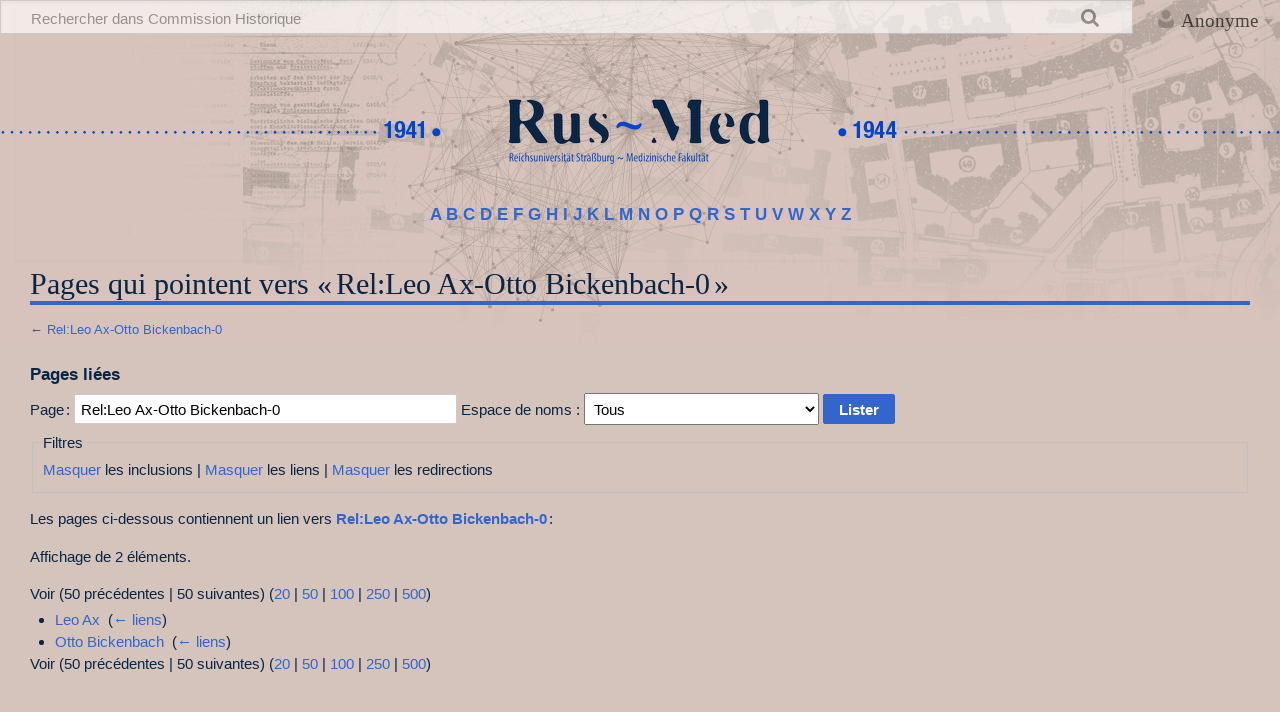

--- FILE ---
content_type: text/html; charset=UTF-8
request_url: https://rus-med.unistra.fr/w/index.php/Sp%C3%A9cial:Pages_li%C3%A9es/Rel:Leo_Ax-Otto_Bickenbach-0
body_size: 24134
content:
<!DOCTYPE html>
<html class="client-nojs" lang="fr" dir="ltr">
<head>
<meta charset="UTF-8"/>
<title>Pages qui pointent vers « Rel:Leo Ax-Otto Bickenbach-0 » — Commission Historique</title>
<script>document.documentElement.className="client-js";RLCONF={"wgBreakFrames":!1,"wgSeparatorTransformTable":[",\t."," \t,"],"wgDigitTransformTable":["",""],"wgDefaultDateFormat":"dmy","wgMonthNames":["","janvier","février","mars","avril","mai","juin","juillet","août","septembre","octobre","novembre","décembre"],"wgRequestId":"2e2e4522e9a47c696eed07c4","wgCSPNonce":!1,"wgCanonicalNamespace":"Special","wgCanonicalSpecialPageName":"Whatlinkshere","wgNamespaceNumber":-1,"wgPageName":"Spécial:Pages_liées/Rel:Leo_Ax-Otto_Bickenbach-0","wgTitle":"Pages liées/Rel:Leo Ax-Otto Bickenbach-0","wgCurRevisionId":0,"wgRevisionId":0,"wgArticleId":0,"wgIsArticle":!1,"wgIsRedirect":!1,"wgAction":"view","wgUserName":null,"wgUserGroups":["*"],"wgCategories":[],"wgPageContentLanguage":"fr","wgPageContentModel":"wikitext","wgRelevantPageName":"Rel:Leo_Ax-Otto_Bickenbach-0","wgRelevantArticleId":4329,"wgIsProbablyEditable":!1,"wgRelevantPageIsProbablyEditable":!1,"wgPageFormsTargetName":
null,"wgPageFormsAutocompleteValues":[],"wgPageFormsAutocompleteOnAllChars":!1,"wgPageFormsFieldProperties":[],"wgPageFormsCargoFields":[],"wgPageFormsDependentFields":[],"wgPageFormsCalendarValues":[],"wgPageFormsCalendarParams":[],"wgPageFormsCalendarHTML":null,"wgPageFormsGridValues":[],"wgPageFormsGridParams":[],"wgPageFormsContLangYes":null,"wgPageFormsContLangNo":null,"wgPageFormsContLangMonths":[],"wgPageFormsHeightForMinimizingInstances":800,"wgPageFormsShowOnSelect":[],"wgPageFormsScriptPath":"/w/extensions/PageForms","edgValues":null,"wgPageFormsEDSettings":null,"wgAmericanDates":!1,"wgCargoDefaultQueryLimit":100,"wgCargoMapClusteringMinimum":80,"wgCargoMonthNames":["janvier","février","mars","avril","mai","juin","juillet","août","septembre","octobre","novembre","décembre"],"wgCargoMonthNamesShort":["janv.","fév.","mars","avr.","mai","juin","juill.","août","sept.","oct.","nov.","déc."],"wgCargoWeekDays":["dimanche","lundi","mardi","mercredi","jeudi","vendredi",
"samedi"],"wgCargoWeekDaysShort":["dim.","lun.","mar.","mer.","jeu.","ven.","sam."],"egMapsScriptPath":"/w/extensions/Maps/","egMapsDebugJS":!1,"egMapsAvailableServices":["leaflet","googlemaps3"],"egMapsLeafletLayersApiKeys":{"MapBox":"","MapQuestOpen":"","Thunderforest":"","GeoportailFrance":""},"wgULSAcceptLanguageList":[],"wgULSCurrentAutonym":"français","wgULSPosition":"personal","wgULSisCompactLinksEnabled":!0};RLSTATE={"site.styles":"ready","noscript":"ready","user.styles":"ready","user":"ready","user.options":"loading","mediawiki.helplink":"ready","mediawiki.special.changeslist":"ready","skins.timeless":"ready","ext.uls.pt":"ready"};RLPAGEMODULES=["mediawiki.special.recentchanges","site","mediawiki.page.ready","skins.timeless.js","ext.SimpleTooltip","ext.urlShortener.toolbar","ext.InteractiveTimeline.loader","ext.uls.compactlinks","ext.uls.interface"];</script>
<script>(RLQ=window.RLQ||[]).push(function(){mw.loader.implement("user.options@1hzgi",function($,jQuery,require,module){/*@nomin*/mw.user.tokens.set({"patrolToken":"+\\","watchToken":"+\\","csrfToken":"+\\"});mw.user.options.set({"variant":"fr"});
});});</script>
<link rel="stylesheet" href="/w/load.php?lang=fr&amp;modules=ext.uls.pt%7Cmediawiki.helplink%7Cmediawiki.special.changeslist%7Cskins.timeless&amp;only=styles&amp;skin=timeless"/>
<script async="" src="/w/load.php?lang=fr&amp;modules=startup&amp;only=scripts&amp;raw=1&amp;skin=timeless"></script>
<!--[if IE]><link rel="stylesheet" href="/resources/IE9fixes.css" media="screen"/><![endif]-->
<meta name="ResourceLoaderDynamicStyles" content=""/>
<link rel="stylesheet" href="/w/load.php?lang=fr&amp;modules=site.styles&amp;only=styles&amp;skin=timeless"/>
<meta name="generator" content="MediaWiki 1.37.1"/>
<meta name="robots" content="noindex,nofollow"/>
<meta name="format-detection" content="telephone=no"/>
<meta name="viewport" content="width=device-width, initial-scale=1.0, user-scalable=yes, minimum-scale=0.25, maximum-scale=5.0"/>
<link rel="shortcut icon" href="/favicon.ico"/>
<link rel="search" type="application/opensearchdescription+xml" href="/w/opensearch_desc.php" title="Commission Historique (fr)"/>
<link rel="EditURI" type="application/rsd+xml" href="https://rus-med.unistra.fr/w/api.php?action=rsd"/>
<link rel="alternate" type="application/atom+xml" title="Flux Atom de Commission Historique" href="/w/index.php?title=Sp%C3%A9cial:Modifications_r%C3%A9centes&amp;feed=atom"/>

			<link rel="stylesheet" type="text/css" href="https://cdnjs.cloudflare.com/ajax/libs/vis/4.21.0/vis.min.css">
			<script type="text/javascript" src="https://cdnjs.cloudflare.com/ajax/libs/vis/4.21.0/vis.min.js"></script>
		
</head>
<body class="mediawiki ltr sitedir-ltr mw-hide-empty-elt ns--1 ns-special mw-special-Whatlinkshere page-Spécial_Pages_liées_Rel_Leo_Ax-Otto_Bickenbach-0 rootpage-Spécial_Pages_liées_Rel_Leo_Ax-Otto_Bickenbach-0 skin-timeless action-view skin--responsive"><div id="mw-wrapper"><div id="mw-header-container" class="ts-container"><div id="mw-header" class="ts-inner"><div id="user-tools"><div id="personal"><h2><span>Anonyme</span></h2><div id="personal-inner" class="dropdown"><div role="navigation" class="mw-portlet" id="p-personal" title="Menu utilisateur" aria-labelledby="p-personal-label"><h3 id="p-personal-label" lang="fr" dir="ltr">Non connecté(e)</h3><div class="mw-portlet-body"><ul lang="fr" dir="ltr"><li id="pt-uls" class="mw-list-item active"><a class="uls-trigger" href="#"><span>français</span></a></li><li id="pt-login" class="mw-list-item"><a href="/w/index.php?title=Sp%C3%A9cial:Connexion&amp;returnto=Sp%C3%A9cial%3APages+li%C3%A9es%2FRel%3ALeo+Ax-Otto+Bickenbach-0" title="Nous vous encourageons à vous connecter ; ce n’est cependant pas obligatoire. [o]" accesskey="o"><span>Se connecter</span></a></li></ul></div></div></div></div></div><div id="p-logo-text" class="mw-portlet" role="banner"><a id="p-banner" class="mw-wiki-title long" href="/w/index.php/Accueil">Commission Historique</a></div><div class="mw-portlet" id="p-search"><h3 lang="fr" dir="ltr"><label for="searchInput">Rechercher</label></h3><form action="/w/index.php" id="searchform"><div id="simpleSearch"><div id="searchInput-container"><input type="search" name="search" placeholder="Rechercher dans Commission Historique" autocapitalize="sentences" title="Rechercher dans Commission Historique [f]" accesskey="f" id="searchInput"/></div><input type="hidden" value="Spécial:Recherche" name="title"/><input type="submit" name="fulltext" value="Rechercher" title="Rechercher les pages comportant ce texte." id="mw-searchButton" class="searchButton mw-fallbackSearchButton"/><input type="submit" name="go" value="Lire" title="Accédez à une page du même nom si elle existe" id="searchButton" class="searchButton"/></div></form></div></div><div class="visualClear"></div></div><div id="mw-header-hack" class="color-bar"><div class="color-middle-container"><div class="color-middle"></div></div><div class="color-left"></div><div class="color-right"></div></div><div id="mw-header-nav-hack"><div class="color-bar"><div class="color-middle-container"><div class="color-middle"></div></div><div class="color-left"></div><div class="color-right"></div></div></div><div id="menus-cover"></div><div id="mw-content-container" class="ts-container"><div id="mw-content-block" class="ts-inner"><div id="mw-content-wrapper"><div id="mw-content"><div id="content" class="mw-body" role="main"><div id="siteNotice"><div id="localNotice" lang="fr" dir="ltr"><div id="banniere_accueil">
   <div class="chronoLeft"><a href="/w/index.php/Accueil" title="Accueil"><img alt="Chronos chronos left.png" src="/w/images/4/40/Chronos_chronos_left.png" decoding="async" width="840" height="91" /></a></div>
   <div class="logoCenter"><a href="/w/index.php/Accueil" title="Accueil"><img alt="Rusmed logo color.png" src="/w/images/1/1c/Rusmed_logo_color.png" decoding="async" width="288" height="91" /></a></div>
   <div class="chronoRight"><a href="/w/index.php/Accueil" title="Accueil"><img alt="Chronos chronos right.png" src="/w/images/a/a1/Chronos_chronos_right.png" decoding="async" width="840" height="91" /></a></div>
</div>
<p><big><b><a href="/w/index.php/MediaWiki:A" title="MediaWiki:A">A</a> <a href="/w/index.php/MediaWiki:B" title="MediaWiki:B">B</a> <a href="/w/index.php/MediaWiki:C" title="MediaWiki:C">C</a> <a href="/w/index.php/MediaWiki:D" title="MediaWiki:D">D</a> <a href="/w/index.php/MediaWiki:E" title="MediaWiki:E">E</a> <a href="/w/index.php/MediaWiki:F" title="MediaWiki:F">F</a> <a href="/w/index.php/MediaWiki:G" title="MediaWiki:G">G</a> <a href="/w/index.php/MediaWiki:H" title="MediaWiki:H">H</a> <a href="/w/index.php/MediaWiki:I" title="MediaWiki:I">I</a> <a href="/w/index.php/MediaWiki:J" title="MediaWiki:J">J</a> <a href="/w/index.php/MediaWiki:K" title="MediaWiki:K">K</a> <a href="/w/index.php/MediaWiki:L" title="MediaWiki:L">L</a> <a href="/w/index.php/MediaWiki:M" title="MediaWiki:M">M</a> <a href="/w/index.php/MediaWiki:N" title="MediaWiki:N">N</a> <a href="/w/index.php/MediaWiki:O" title="MediaWiki:O">O</a> <a href="/w/index.php/MediaWiki:P" title="MediaWiki:P">P</a> <a href="/w/index.php/MediaWiki:Q" title="MediaWiki:Q">Q</a> <a href="/w/index.php/MediaWiki:R" title="MediaWiki:R">R</a> <a href="/w/index.php/MediaWiki:S" title="MediaWiki:S">S</a> <a href="/w/index.php/MediaWiki:T" title="MediaWiki:T">T</a> <a href="/w/index.php/MediaWiki:U" title="MediaWiki:U">U</a> <a href="/w/index.php/MediaWiki:V" title="MediaWiki:V">V</a> <a href="/w/index.php/MediaWiki:W" title="MediaWiki:W">W</a> <a href="/w/index.php/MediaWiki:X" title="MediaWiki:X">X</a> <a href="/w/index.php/MediaWiki:Y" title="MediaWiki:Y">Y</a> <a href="/w/index.php/MediaWiki:Z" title="MediaWiki:Z">Z</a></b></big>
</p></div></div><div class="mw-indicators">
<div id="mw-indicator-mw-helplink" class="mw-indicator"><a href="https://www.mediawiki.org/wiki/Special:MyLanguage/Help:What_links_here" target="_blank" class="mw-helplink">Aide</a></div>
</div>
<h1 id="firstHeading" class="firstHeading">Pages qui pointent vers « Rel:Leo Ax-Otto Bickenbach-0 »</h1><div id="bodyContentOuter"><div id="siteSub">De Commission Historique</div><div id="mw-page-header-links"><div role="navigation" class="mw-portlet tools-inline" id="p-namespaces" aria-labelledby="p-namespaces-label"><h3 id="p-namespaces-label" lang="fr" dir="ltr">Espaces de noms</h3><div class="mw-portlet-body"><ul lang="fr" dir="ltr"><li id="ca-nstab-rel" class="selected mw-list-item"><a href="/w/index.php/Rel:Leo_Ax-Otto_Bickenbach-0"><span>Rel</span></a></li><li id="ca-talk" class="new mw-list-item"><a href="/w/index.php?title=Discussion_Rel:Leo_Ax-Otto_Bickenbach-0&amp;action=edit&amp;redlink=1" rel="discussion" title="Discussion au sujet de cette page de contenu (page inexistante) [t]" accesskey="t"><span>Discussion</span></a></li></ul></div></div><div role="navigation" class="mw-portlet tools-inline" id="p-more" aria-labelledby="p-more-label"><h3 id="p-more-label" lang="fr" dir="ltr">Plus</h3><div class="mw-portlet-body"><ul lang="fr" dir="ltr"><li id="ca-more" class="dropdown-toggle mw-list-item"><span>Plus</span></li></ul></div></div><div role="navigation" class="mw-portlet tools-inline" id="p-views" aria-labelledby="p-views-label"><h3 id="p-views-label" lang="fr" dir="ltr">Actions de la page</h3><div class="mw-portlet-body"><ul lang="fr" dir="ltr"><li id="ca-view" class="mw-list-item"><a href="/w/index.php/Rel:Leo_Ax-Otto_Bickenbach-0"><span>Lire</span></a></li><li id="ca-viewsource" class="mw-list-item"><a href="/w/index.php?title=Rel:Leo_Ax-Otto_Bickenbach-0&amp;action=edit" title="Cette page est protégée.&#10;Vous pouvez toutefois en visualiser la source. [e]" accesskey="e"><span>Voir le texte source</span></a></li><li id="ca-history" class="mw-list-item"><a href="/w/index.php?title=Rel:Leo_Ax-Otto_Bickenbach-0&amp;action=history" title="Historique des versions de cette page [h]" accesskey="h"><span>Historique</span></a></li></ul></div></div></div><div class="visualClear"></div><div id="bodyContent"><div id="contentSub">← <a href="/w/index.php/Rel:Leo_Ax-Otto_Bickenbach-0" title="Rel:Leo Ax-Otto Bickenbach-0">Rel:Leo Ax-Otto Bickenbach-0</a></div><div id="mw-content-text" class="mw-body-content"><form action="/w/index.php"><input type="hidden" value="Spécial:Pages liées" name="title"/><fieldset>
<legend>Pages liées</legend>
<label for="mw-whatlinkshere-target" class="mw-searchInput">Page :</label> <input name="target" size="40" value="Rel:Leo Ax-Otto Bickenbach-0" id="mw-whatlinkshere-target" class="mw-searchInput" /> <label for="namespace">Espace de noms :</label> <select class="namespaceselector" id="namespace" name="namespace">
<option value="" selected="">Tous</option>
<option value="0">(Principal)</option>
<option value="1">Discussion</option>
<option value="2">Utilisateur</option>
<option value="3">Discussion utilisateur</option>
<option value="4">Rus-med</option>
<option value="5">Discussion Rus-med</option>
<option value="6">Fichier</option>
<option value="7">Discussion fichier</option>
<option value="8">MediaWiki</option>
<option value="9">Discussion MediaWiki</option>
<option value="10">Modèle</option>
<option value="11">Discussion modèle</option>
<option value="12">Aide</option>
<option value="13">Discussion aide</option>
<option value="14">Catégorie</option>
<option value="15">Discussion catégorie</option>
<option value="106">Formulaire</option>
<option value="107">Discussion formulaire</option>
<option value="274">Widget</option>
<option value="275">Widget talk</option>
<option value="420">GeoJson</option>
<option value="421">GeoJson talk</option>
<option value="828">Module</option>
<option value="829">Discussion module</option>
<option value="2300">Gadget</option>
<option value="2301">Discussion gadget</option>
<option value="2302">Définition de gadget</option>
<option value="2303">Discussion définition de gadget</option>
<option value="3502">Ref</option>
<option value="3503">Discussion Ref</option>
<option value="3504">Rel</option>
<option value="3505">Discussion Rel</option>
<option value="3506">Prefs</option>
<option value="3507">Discussion Prefs</option>
<option value="3508">tra</option>
<option value="3509">Discussion tra</option>
<option value="3510">def</option>
<option value="3511">Discussion def</option>
</select> <span class="mw-input-with-label mw-input-hidden"><input name="invert" type="checkbox" value="1" id="nsinvert" title="Cochez cette case pour cacher les liens des pages dans l’espace de nom sélectionné." /> <label for="nsinvert" title="Cochez cette case pour cacher les liens des pages dans l’espace de nom sélectionné.">Inverser la sélection</label></span> <input type="submit" value="Lister"/></fieldset></form>
<fieldset>
<legend>Filtres</legend>
<a href="/w/index.php?title=Sp%C3%A9cial:Pages_li%C3%A9es/Rel:Leo_Ax-Otto_Bickenbach-0&amp;hidetrans=1" title="Spécial:Pages liées/Rel:Leo Ax-Otto Bickenbach-0">Masquer</a> les inclusions | <a href="/w/index.php?title=Sp%C3%A9cial:Pages_li%C3%A9es/Rel:Leo_Ax-Otto_Bickenbach-0&amp;hidelinks=1" title="Spécial:Pages liées/Rel:Leo Ax-Otto Bickenbach-0">Masquer</a> les liens | <a href="/w/index.php?title=Sp%C3%A9cial:Pages_li%C3%A9es/Rel:Leo_Ax-Otto_Bickenbach-0&amp;hideredirs=1" title="Spécial:Pages liées/Rel:Leo Ax-Otto Bickenbach-0">Masquer</a> les redirections
</fieldset>
<p>Les pages ci-dessous contiennent un lien vers <strong><a href="/w/index.php/Rel:Leo_Ax-Otto_Bickenbach-0" title="Rel:Leo Ax-Otto Bickenbach-0">Rel:Leo Ax-Otto Bickenbach-0</a></strong> :
</p><p>Affichage de 2 éléments.
</p>Voir (50 précédentes  |  50 suivantes) (<a href="/w/index.php?title=Sp%C3%A9cial:Pages_li%C3%A9es/Rel:Leo_Ax-Otto_Bickenbach-0&amp;limit=20" title="Spécial:Pages liées/Rel:Leo Ax-Otto Bickenbach-0">20</a> | <a href="/w/index.php?title=Sp%C3%A9cial:Pages_li%C3%A9es/Rel:Leo_Ax-Otto_Bickenbach-0&amp;limit=50" title="Spécial:Pages liées/Rel:Leo Ax-Otto Bickenbach-0">50</a> | <a href="/w/index.php?title=Sp%C3%A9cial:Pages_li%C3%A9es/Rel:Leo_Ax-Otto_Bickenbach-0&amp;limit=100" title="Spécial:Pages liées/Rel:Leo Ax-Otto Bickenbach-0">100</a> | <a href="/w/index.php?title=Sp%C3%A9cial:Pages_li%C3%A9es/Rel:Leo_Ax-Otto_Bickenbach-0&amp;limit=250" title="Spécial:Pages liées/Rel:Leo Ax-Otto Bickenbach-0">250</a> | <a href="/w/index.php?title=Sp%C3%A9cial:Pages_li%C3%A9es/Rel:Leo_Ax-Otto_Bickenbach-0&amp;limit=500" title="Spécial:Pages liées/Rel:Leo Ax-Otto Bickenbach-0">500</a>)<ul id="mw-whatlinkshere-list"><li><a href="/w/index.php/Leo_Ax" title="Leo Ax">Leo Ax</a>  ‎ <span class="mw-whatlinkshere-tools">(<a href="/w/index.php?title=Sp%C3%A9cial:Pages_li%C3%A9es&amp;target=Leo+Ax" title="Spécial:Pages liées">← liens</a>)</span></li>
<li><a href="/w/index.php/Otto_Bickenbach" title="Otto Bickenbach">Otto Bickenbach</a>  ‎ <span class="mw-whatlinkshere-tools">(<a href="/w/index.php?title=Sp%C3%A9cial:Pages_li%C3%A9es&amp;target=Otto+Bickenbach" title="Spécial:Pages liées">← liens</a>)</span></li>
</ul>Voir (50 précédentes  |  50 suivantes) (<a href="/w/index.php?title=Sp%C3%A9cial:Pages_li%C3%A9es/Rel:Leo_Ax-Otto_Bickenbach-0&amp;limit=20" title="Spécial:Pages liées/Rel:Leo Ax-Otto Bickenbach-0">20</a> | <a href="/w/index.php?title=Sp%C3%A9cial:Pages_li%C3%A9es/Rel:Leo_Ax-Otto_Bickenbach-0&amp;limit=50" title="Spécial:Pages liées/Rel:Leo Ax-Otto Bickenbach-0">50</a> | <a href="/w/index.php?title=Sp%C3%A9cial:Pages_li%C3%A9es/Rel:Leo_Ax-Otto_Bickenbach-0&amp;limit=100" title="Spécial:Pages liées/Rel:Leo Ax-Otto Bickenbach-0">100</a> | <a href="/w/index.php?title=Sp%C3%A9cial:Pages_li%C3%A9es/Rel:Leo_Ax-Otto_Bickenbach-0&amp;limit=250" title="Spécial:Pages liées/Rel:Leo Ax-Otto Bickenbach-0">250</a> | <a href="/w/index.php?title=Sp%C3%A9cial:Pages_li%C3%A9es/Rel:Leo_Ax-Otto_Bickenbach-0&amp;limit=500" title="Spécial:Pages liées/Rel:Leo Ax-Otto Bickenbach-0">500</a>)</div><div class="printfooter">
Récupérée de «&#160;<a dir="ltr" href="https://rus-med.unistra.fr/w/index.php/Spécial:Pages_liées/Rel:Leo_Ax-Otto_Bickenbach-0">https://rus-med.unistra.fr/w/index.php/Spécial:Pages_liées/Rel:Leo_Ax-Otto_Bickenbach-0</a>&#160;»</div>
<div class="visualClear"></div></div></div></div></div><div id="content-bottom-stuff"><div id="catlinks" class="catlinks catlinks-allhidden" data-mw="interface"></div></div></div><div id="mw-site-navigation"><div id="p-logo" class="mw-portlet" role="banner"><a class="mw-wiki-logo fallback" href="/w/index.php/Accueil" title="Visiter la page d’accueil"></a></div><div id="site-navigation" class="sidebar-chunk"><h2><span>Navigation</span></h2><div class="sidebar-inner"><div role="navigation" class="mw-portlet" id="p-navigation" aria-labelledby="p-navigation-label"><h3 id="p-navigation-label" lang="fr" dir="ltr">Navigation</h3><div class="mw-portlet-body"><ul lang="fr" dir="ltr"><li id="n-mainpage-description" class="mw-list-item"><a href="/w/index.php/Accueil" title="Accueil général [z]" accesskey="z"><span>Accueil</span></a></li><li id="n-recentchanges" class="mw-list-item"><a href="/w/index.php/Sp%C3%A9cial:Modifications_r%C3%A9centes" title="Liste des modifications récentes sur le wiki [r]" accesskey="r"><span>Modifications récentes</span></a></li><li id="n-randompage" class="mw-list-item"><a href="/w/index.php/Sp%C3%A9cial:Page_au_hasard" title="Afficher une page au hasard [x]" accesskey="x"><span>Page au hasard</span></a></li><li id="n-help" class="mw-list-item"><a href="/w/index.php/Aide:Accueil/fr" title="Accès à l’aide"><span>Aide</span></a></li><li id="n-Glossaire" class="mw-list-item"><a href="/w/index.php/def:Glossaire_general"><span>Glossaire</span></a></li><li id="n-Forms" class="mw-list-item"><a href="/w/index.php/Sp%C3%A9cial:Forms"><span>Formulaires</span></a></li><li id="n-Personnes" class="mw-list-item"><a href="/w/index.php/Cat%C3%A9gorie:Personnes"><span>Personnes</span></a></li><li id="n-Institutions" class="mw-list-item"><a href="/w/index.php/Cat%C3%A9gorie:Institutions"><span>Institutions</span></a></li><li id="n-Actions" class="mw-list-item"><a href="/w/index.php/Cat%C3%A9gorie:Actions"><span>Actions</span></a></li><li id="n-Concepts" class="mw-list-item"><a href="/w/index.php/Cat%C3%A9gorie:Concepts"><span>Concepts</span></a></li><li id="n-Short-URL" class="mw-list-item"><a href="/w/index.php/Sp%C3%A9cial:UrlShortener"><span>Short URL</span></a></li></ul></div></div></div></div><div id="site-tools" class="sidebar-chunk"><h2><span>Outils wiki</span></h2><div class="sidebar-inner"><div role="navigation" class="mw-portlet" id="p-tb" aria-labelledby="p-tb-label"><h3 id="p-tb-label" lang="fr" dir="ltr">Outils wiki</h3><div class="mw-portlet-body"><ul lang="fr" dir="ltr"><li id="t-specialpages" class="mw-list-item"><a href="/w/index.php/Sp%C3%A9cial:Pages_sp%C3%A9ciales" title="Liste de toutes les pages spéciales [q]" accesskey="q"><span>Pages spéciales</span></a></li><li id="t-urlshortener" class="mw-list-item"><a href="/w/index.php?title=Sp%C3%A9cial:UrlShortener&amp;url=https%3A%2F%2Frus-med.unistra.fr%2Fw%2Findex.php%2FSp%25C3%25A9cial%3APages_li%25C3%25A9es%2FRel%3ALeo_Ax-Otto_Bickenbach-0"><span>Obtenir l'URL raccoucie</span></a></li></ul></div></div></div></div></div><div id="mw-related-navigation"><div id="page-tools" class="sidebar-chunk"><h2><span>Outils de la page</span></h2><div class="sidebar-inner"><div role="navigation" class="mw-portlet emptyPortlet" id="p-cactions" title="Plus d’options" aria-labelledby="p-cactions-label"><h3 id="p-cactions-label" lang="fr" dir="ltr">Outils de la page</h3><div class="mw-portlet-body"><ul lang="fr" dir="ltr"></ul></div></div><div role="navigation" class="mw-portlet emptyPortlet" id="p-userpagetools" aria-labelledby="p-userpagetools-label"><h3 id="p-userpagetools-label" lang="fr" dir="ltr">Outils de la page utilisateur</h3><div class="mw-portlet-body"><ul lang="fr" dir="ltr"></ul></div></div><div role="navigation" class="mw-portlet" id="p-pagemisc" aria-labelledby="p-pagemisc-label"><h3 id="p-pagemisc-label" lang="fr" dir="ltr">Plus</h3><div class="mw-portlet-body"><ul lang="fr" dir="ltr"><li id="t-print" class="mw-list-item"><a href="javascript:print();" rel="alternate" title="Version imprimable de cette page [p]" accesskey="p"><span>Version imprimable</span></a></li></ul></div></div></div></div></div><div class="visualClear"></div></div></div><div id="mw-footer-container" class="mw-footer-container ts-container"><div id="mw-footer" class="mw-footer ts-inner" role="contentinfo" lang="fr" dir="ltr"><ul id="footer-icons"><li id="footer-poweredbyico" class="footer-icons"><a href="https://www.mediawiki.org/"><img src="/w/resources/assets/poweredby_mediawiki_88x31.png" alt="Powered by MediaWiki" srcset="/w/resources/assets/poweredby_mediawiki_132x47.png 1.5x, /w/resources/assets/poweredby_mediawiki_176x62.png 2x" width="88" height="31" loading="lazy"/></a></li></ul><div id="footer-list"><ul id="footer-places"><li id="footer-places-privacy"><a href="/w/index.php/Rus-med:Politique_de_confidentialit%C3%A9" title="Rus-med:Politique de confidentialité">Politique de confidentialité</a></li><li id="footer-places-about"><a href="/w/index.php/Rus-med:%C3%80_propos_de" title="Rus-med:À propos de">À propos de Commission Historique</a></li><li id="footer-places-disclaimer"><a href="/w/index.php/Rus-med:Avertissements_g%C3%A9n%C3%A9raux" title="Rus-med:Avertissements généraux">Avertissements</a></li></ul></div><div class="visualClear"></div></div></div></div><script>(RLQ=window.RLQ||[]).push(function(){mw.log.warn("This page is using the deprecated ResourceLoader module \"skins.timeless\".\n[1.37] The use of the `content-thumbnails` feature with ResourceLoaderSkinModule is deprecated. Use `content-media` instead. More information can be found at [[mw:Manual:ResourceLoaderSkinModule]]. ");});</script><script>(RLQ=window.RLQ||[]).push(function(){mw.config.set({"wgBackendResponseTime":406});});</script></body></html>